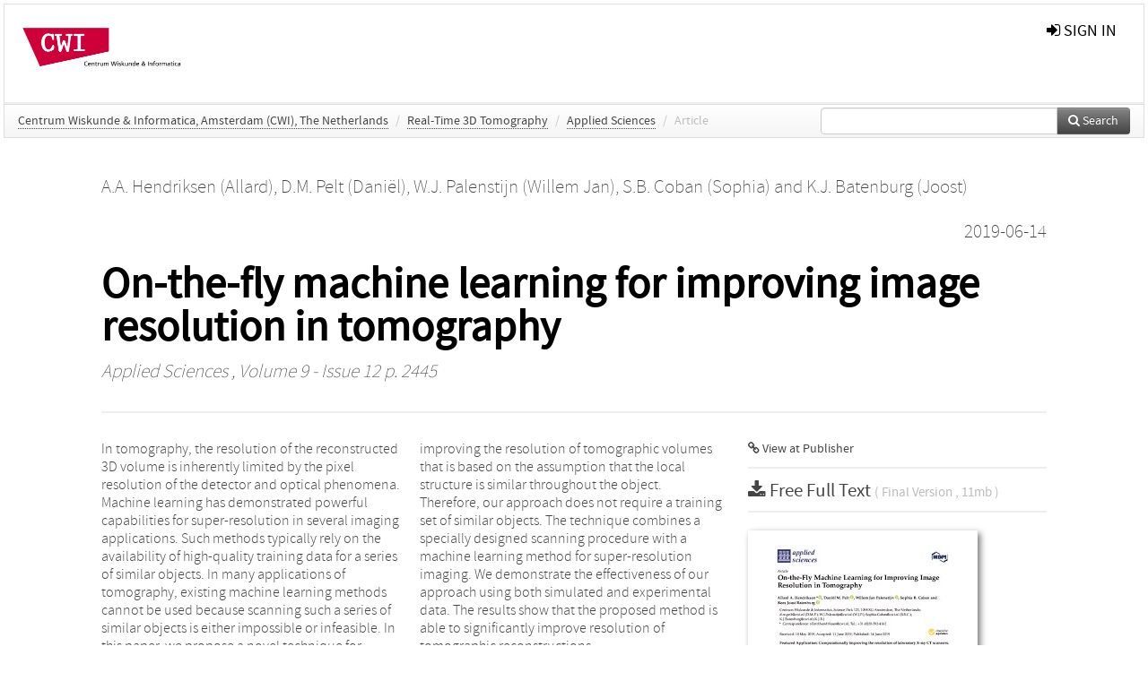

--- FILE ---
content_type: text/html; charset=UTF-8
request_url: https://ir.cwi.nl/pub/28754
body_size: 5384
content:
<!DOCTYPE html>
<html lang="en">
    <head>
      <title>
        
  Centrum Wiskunde &amp; Informatica:
  On-the-fly machine learning for improving image resolution in tomography

      </title>
      <meta http-equiv="X-UA-Compatible" content="IE=edge"/>
      <meta http-equiv="Content-Type" content="text/html; charset=UTF-8"/>
      <meta name="viewport" content="width=device-width, initial-scale=1.0"/>
      <meta name="keywords" content="Computed tomography,Deep learning,Machine learning,Region-of-interest tomography,Super-resolution"/>
      <meta name="citation_title" content="On-the-fly machine learning for improving image resolution in tomography"/>
      <meta name="citation_author" content="Hendriksen, Allard"/>
      <meta name="citation_author" content="Pelt, Daniël"/>
      <meta name="citation_author" content="Palenstijn, Willem Jan"/>
      <meta name="citation_author" content="Coban, Sophia"/>
      <meta name="citation_author" content="Batenburg, Joost"/>
      <meta name="citation_date" content="2019/06/14"/>
      <meta name="citation_publication_date" content="2019/06/14"/>
      <meta name="citation_online_date" content="2019/06/14"/>
      <meta name="citation_journal_title" content="Applied Sciences"/>
      <meta name="citation_volume" content="9"/>
      <meta name="citation_issue" content="12"/>
      <meta name="citation_issn" content="2076-3417"/>
      <meta name="citation_firstpage" content="2445"/>
      
      
      
      
      <meta name="citation_abstract" content="In tomography, the resolution of the reconstructed 3D volume is inherently limited by the pixel resolution of the detector and optical phenomena. Machine learning has demonstrated powerful capabilities for super-resolution in several imaging applications. Such methods typically rely on the availability of high-quality training data for a series of similar objects. In many applications of tomography, existing machine learning methods cannot be used because scanning such a series of similar objects is either impossible or infeasible. In this paper, we propose a novel technique for improving the resolution of tomographic volumes that is based on the assumption that the local structure is similar throughout the object. Therefore, our approach does not require a training set of similar objects. The technique combines a specially designed scanning procedure with a machine learning method for super-resolution imaging. We demonstrate the effectiveness of our approach using both simulated and experimental data. The results show that the proposed method is able to significantly improve resolution of tomographic reconstructions." />
      
      <meta name="citation_doi" content="10.3390/app9122445" />
      
      <meta name="citation_pdf_url" content="https://ir.cwi.nl/pub/28754/28754.pdf"/>
      <link rel="alternate" type="application/rdf+xml" title="VIVO"
            href="https://ir.cwi.nl/pub/28754/rdf"/>

      <link rel="repository"
            href="https://ir.cwi.nl/"/>
      <link rel="me"
            href="https://ir.cwi.nl/pub/28754/"/>
      <link rel="view"
            href="https://ir.cwi.nl/pub/28754"/>
      
      <link
            rel="shortcut icon"
            type="image/x-icon"
            href="/static/img/favicon.ico"/>
      <link rel="stylesheet" type="text/css" href="/static/css/bundle-1.css"/>
      

      

      <script type="text/javascript" src="/static/js/bundle-1.js"></script>
      
      <!--[if lt IE 9]>
          <script src="/static/js/html5.js"></script>
      <![endif]-->
      <!--[if lt IE 10]>
          <script src="/static/js/jquery.placeholder.js"></script>
          <script type="text/javascript">
          $(document).ready(function(){$('input').placeholder()});
          </script>
      <![endif]-->
      
  

      
    </head>
    <body>
      <div id="wrap">
      <header>
      <div class="navbar" style="margin-bottom:0">
        <div class="navbar-inner">
          <div class="container">
            
            <a class="brand"
               style="padding:10px;width:200px" href="https://ir.cwi.nl/">
              <img
                   alt="university website"
                   style="width:100%" src="https://ir.cwi.nl/cwi.png"/>
            </a>
            <a class="hidden"
               href="https://ir.cwi.nl/year">Publications by Year</a>
            <ul class="nav">
              
            </ul>
            <ul class="nav pull-right">
              <li id="fat-menu" class="dropdown">
                
                
                
                
                <a
                   class="dropdown-toggle" href="https://ir.cwi.nl/login?next=/pub/28754">
                  <span class="icon-signin"></span> sign in
                </a>
              </li>
            </ul>
          </div>
        </div>
      </div>
      </header>
      <div id="breadcrumb" class="row-fluid">
        <div class="span12">
          
  <ul class="breadcrumb">
    <li>
      <a href="https://ir.cwi.nl/org/1084">Centrum Wiskunde &amp; Informatica, Amsterdam (CWI), The Netherlands</a>
      <span class="divider">/</span>
    </li>
    <li>
      <a href="https://ir.cwi.nl/col/8589">Real-Time 3D Tomography</a>
      <span class="divider">/</span>
    </li>
    
    <li>
      
      <a href="https://ir.cwi.nl/col/9590">Applied Sciences</a>
      <span class="divider">/</span>
    </li>
    
    
    <li class="active">Article</li>
    <li class="pull-right">
      <div
      class="input-append search-box"
      style="margin-top:-5px">
    
    <label for="search-query-box" style="display:none">Search:</label>
    
    <input type="text"
           class="input-large search-input"
           id="search-query-box"
           style="width:250px"
           value=""
           name="query"/>
    <a class="btn btn-primary search-button"
       style="border-bottom:1px solid rgba(0, 0, 0, 0.25)" href="https://ir.cwi.nl/search#">
      <span class="icon-search"></span> Search
    </a>
  </div>
    </li>
  </ul>

        </div>
      </div>
      
        <div class="row-fluid">
          <div id="main-left" class="span1">
            
            
          </div>
          <div id="main" class="span10">
            <div id="content">
  <div class="page-header">
    <div class="clearfix">
      <p class="lead author-list pull-left">
        
          <span style="">
    <a href="https://ir.cwi.nl/ppl/11590">
      <span>A.A. Hendriksen (Allard)</span></a><span>,
    
    
  </span>
  </span>
        
          <span style="">
    <a href="https://ir.cwi.nl/ppl/7443">
      <span>D.M. Pelt (Daniël)</span></a><span>,
    
    
  </span>
  </span>
        
          <span style="">
    <a href="https://ir.cwi.nl/ppl/6573">
      <span>W.J. Palenstijn (Willem Jan)</span></a><span>,
    
    
  </span>
  </span>
        
          <span style="">
    <a href="https://ir.cwi.nl/ppl/11296">
      <span>S.B. Coban (Sophia)</span></a><span>
     and 
    
  </span>
  </span>
        
          <span style="">
    <a href="https://ir.cwi.nl/ppl/875">
      <span>K.J. Batenburg (Joost)</span></a>
  </span>
        
        <br class="clearfix"/>
        
      </p>
      <p class="lead pub_type pull-right">
        <span>2019-06-14</span>
      </p>
    </div>
    
    
      <h1>On-the-fly machine learning for improving image resolution in tomography</h1>
      
    
    <h2 style="display:none">Publication</h2>
    <h3 style="display:none">Publication</h3>
    
    
    <p class="lead">
      <em>
      <a href="https://ir.cwi.nl/col/9590">Applied Sciences</a>
      
      ,
      Volume 9
      
      
        -
      
      
        Issue 12
      
      
        p. 2445
      
      </em>
    </p>
    
  </div>
  <div class="row-fluid">
    <div class="span8">
      <!-- abstract text -->
      
      <p class="abstract">In tomography, the resolution of the reconstructed 3D volume is inherently limited by the pixel resolution of the detector and optical phenomena. Machine learning has demonstrated powerful capabilities for super-resolution in several imaging applications. Such methods typically rely on the availability of high-quality training data for a series of similar objects. In many applications of tomography, existing machine learning methods cannot be used because scanning such a series of similar objects is either impossible or infeasible. In this paper, we propose a novel technique for improving the resolution of tomographic volumes that is based on the assumption that the local structure is similar throughout the object. Therefore, our approach does not require a training set of similar objects. The technique combines a specially designed scanning procedure with a machine learning method for super-resolution imaging. We demonstrate the effectiveness of our approach using both simulated and experimental data. The results show that the proposed method is able to significantly improve resolution of tomographic reconstructions.</p>
      <!-- video player -->
      
      <div id="publication-metadata">
          <table class="table">
            <thead>
              <tr><th colspan="2" class="publiation-metadata-header">Additional Metadata</th></tr>
            </thead>
            <tbody>
              <tr>
                <td style="min-width:120px">
		  <span class="publication-metadata-key">Keywords</span>
		</td>
                <td>
                  
                        <span
				      class="publication-metadata-value" key="Keywords">Computed tomography</span><span>,</span>
                  
                        <span
				      class="publication-metadata-value" key="Keywords">Deep learning</span><span>,</span>
                  
                        <span
				      class="publication-metadata-value" key="Keywords">Machine learning</span><span>,</span>
                  
                        <span
				      class="publication-metadata-value" key="Keywords">Region-of-interest tomography</span><span>,</span>
                  
                        <span
				      class="publication-metadata-value" key="Keywords">Super-resolution</span>
                  
                </td>
              </tr>
              <tr>
                <td style="min-width:120px">
		  <span class="publication-metadata-key">Persistent URL</span>
		</td>
                <td>
                  
                        <a href="https://doi.org/10.3390/app9122445">doi.org/10.3390/app9122445</a>
                  
                </td>
              </tr>
              <tr>
                <td style="min-width:120px">
		  <span class="publication-metadata-key">Journal</span>
		</td>
                <td>
                  
                        
                          <a href="https://ir.cwi.nl/col/9590">Applied Sciences</a>
                          
                        
                  
                </td>
              </tr>
              <tr>
                <td style="min-width:120px">
		  <span class="publication-metadata-key">Project</span>
		</td>
                <td>
                  
                        
                          <a href="https://ir.cwi.nl/col/8589">Real-Time 3D Tomography</a>
                          
                        
                  
                </td>
              </tr>
              <tr>
                <td style="min-width:120px">
		  <span class="publication-metadata-key">Grant</span>
		</td>
                <td>
                  
                        <span
				      class="publication-metadata-value" key="Grant">This work was funded by the The Netherlands Organisation for Scientific Research (NWO); grant id nwo/639.073.506 - Real-Time 3D Tomography</span>
                  
                </td>
              </tr>
	      <tr>
		<td class="publication-metadata-key">
		  
		  
		    Organisation
		  
		</td>
		<td>
		  <a href="https://ir.cwi.nl/org/1084">Centrum Wiskunde &amp; Informatica, Amsterdam (CWI), The Netherlands</a>
		</td>
	      </tr>
              <tr>
                <td><span class="publication-metadata-key">Citation</span><br/>
                <div class="btn-group dropup" id="citation-menu">
                  <a class="btn dropdown-toggle btn-small"
                     id="citation-menu-button"
                     data-toggle="dropdown"
                     href="#">
                    APA Style
                    <span class="icon-chevron-up"></span>
                  </a>
                  <ul class="dropdown-menu">
                    <li>
                      <a href="#" class="citation-style-pub" data-citation-style="aaa">
                        AAA Style
                      </a>
                    </li>
                    <li>
                      <a href="#" class="citation-style-pub" data-citation-style="apa">
                        APA Style
                      </a>
                    </li>
                    <li>
                      <a href="#" class="citation-style-pub" data-citation-style="cell">
                        Cell Style
                      </a>
                    </li>
                    <li>
                      <a href="#" class="citation-style-pub" data-citation-style="chicago">
                        Chicago Style
                      </a>
                    </li>
                    <li>
                      <a href="#" class="citation-style-pub" data-citation-style="harvard">
                        Harvard Style
                      </a>
                    </li>
                    <li>
                      <a href="#" class="citation-style-pub" data-citation-style="ieee">
                        IEEE Style
                      </a>
                    </li>
                    <li>
                      <a href="#" class="citation-style-pub" data-citation-style="mla">
                        MLA Style
                      </a>
                    </li>
                    <li>
                      <a href="#" class="citation-style-pub" data-citation-style="nature">
                        Nature Style
                      </a>
                    </li>
                    <li>
                      <a href="#" class="citation-style-pub" data-citation-style="vancouver">
                        Vancouver Style
                      </a>
                    </li>
                    <li>
                      <a href="#" class="citation-style-pub" data-citation-style="american-institute-of-physics">
                        American-Institute-of-Physics Style
                      </a>
                    </li>
                    <li>
                      <a href="#" class="citation-style-pub" data-citation-style="council-of-science-editors">
                        Council-of-Science-Editors Style
                      </a>
                    </li>
                    <li class="divider"/>
                    <li>
                      <a href="#" class="citation-format-pub" data-citation-format="bibtex">
                        BibTex Format
                      </a>
                    </li>
                    <li>
                      <a href="#" class="citation-format-pub" data-citation-format="endnote">
                        Endnote Format
                      </a>
                    </li>
                    <li>
                      <a href="#" class="citation-format-pub" data-citation-format="ris">
                        RIS Format
                      </a>
                    </li>
                    <li>
                      <a href="#" class="citation-format-pub" data-citation-format="csl">
                        CSL Format
                      </a>
                    </li>
                    <li>
                      <a href="#" class="citation-format-pub" data-citation-format="dois only">
                        DOIs only Format
                      </a>
                    </li>
                  </ul>
                </div>
                </td>
                <td id="citation-text">
                  <div class="csl-bib-body"><div class="csl-entry">Hendriksen, A., Pelt, D., Palenstijn, W. J., Coban, S., &amp; Batenburg, J.  (2019).  On-the-fly machine learning for improving image resolution in tomography. <em>Applied Sciences</em>, <em>9</em>(12). doi:10.3390/app9122445</div></div>
                </td>
              </tr>
            </tbody>
          </table>
      </div>
    </div>
    <div class="span4">
      <ul class="publication-identifiers unstyled">
        <li>
          <a href="https://doi.org/10.3390/app9122445"><span class="icon-link"></span> View at Publisher</a>
        </li>
        
        
        
        
        
        
        
        
        
        
      </ul>
      <hr style="margin:5px 0px 5px 0px;"/>
      <div class="publication-downloads">
        <legend>
          <a href="https://ir.cwi.nl/pub/28754/28754.pdf">
            <span class="icon-download-alt"></span>
	    <span class="download-link-text">
              Free
              Full Text
	    </span>
            <small class="download-link-info">
              (
              Final Version
              , 11mb
            )
            </small>
          </a>
        </legend>
        <a href="https://ir.cwi.nl/pub/28754/28754.pdf">
          <img src="https://ir.cwi.nl/pub/28754/cover/thumb_256.jpg" alt="cover" id="primary_asset_cover_img" class="shadow-book"/>
        </a>
        
      </div>
      

      
      
      
      <div>
        <br/>
        <table class="table" id="see_also_relations_table">
          <thead>
            <tr><th>See Also</tr>
          </thead>
          <tbody>
            <tr>
              <td>
                <div>
  
  <div>
  <h5>
    <small>dataset</small><br/>
    <a href="https://ir.cwi.nl/pub/30909/">Oatmeal data: Experimental cone-beam tomographic data for techniques to improve image resolution</a>
  </h5>
  <div class="author-list clearfix">
    <span style="">
    <a href="https://ir.cwi.nl/ppl/11296">
      <span>S.B. Coban (Sophia)</span></a><span>,
    
    
  </span>
  </span>
    <span style="">
    <a href="https://ir.cwi.nl/ppl/11590">
      <span>A.A. Hendriksen (Allard)</span></a><span>,
    
    
  </span>
  </span>
    <span style="">
    <a href="https://ir.cwi.nl/ppl/7443">
      <span>D.M. Pelt (Daniël)</span></a><span>,
    
    
  </span>
  </span>
    <span style="">
    <a href="https://ir.cwi.nl/ppl/6573">
      <span>W.J. Palenstijn (Willem Jan)</span></a><span>
     and 
    
  </span>
  </span>
    <span style="">
    <a href="https://ir.cwi.nl/ppl/875">
      <span>K.J. Batenburg (Joost)</span></a>
  </span>
  </div>
  </div>
</div>
              </td>
            </tr>
          </tbody>
        </table>
      </div>
      <br/>
    </div>
  </div>
</div>
            
          </div>
          <div id="main-right" class="span1">
            
            
          </div>
        </div>
      
      </div>
      <footer class="footer row-fluid">
        <div class="span10 offset1">
          <div class="row-fluid">
            <div class="span3">
              <a>
                <img alt="university website" src="https://ir.cwi.nl//cwi.png"/>
              </a>
              
              
              <ul class="unstyled">
                
              </ul>
              
            </div>
            <div class="span3">
              <ul class="unstyled">
                <li>
                  <div>
                    <h4>Address</h4>
                    <ul class="unstyled" style="margin-left:0">
                      <li>
                        <div class="lead" style="margin:4px">
                          <a href="http://www.cwi.nl">
                            
                            Centrum Wiskunde &amp; Informatica
                          </a>
                        </div>
                      </li>
                      <li>
                        <div class="lead" style="margin:4px">
                          <a href="http://www.cwi.nl">
                            
                            Science Park 123  | 1098 XG Amsterdam | the Netherlands
                          </a>
                        </div>
                      </li>
                    </ul>
                  </div>
                  
                </li>
              </ul>
            </div>
            <div class="span3">
              <ul class="unstyled">
                <li>
                  <div>
                    <h4>CWI researchers</h4>
                    <ul class="unstyled" style="margin-left:0">
                      <li>
                        <div class="lead" style="margin:4px">
                          <a href="/page/1">
                            <span class="icon-file"></span>
                            Register Your Work
                          </a>
                        </div>
                      </li>
                    </ul>
                  </div>
                  
                </li>
                <li>
                  <div>
                    <h4>Questions or comments?</h4>
                    <ul class="unstyled" style="margin-left:0">
                      <li>
                        <div class="lead" style="margin:4px">
                          <a href="mailto:repository@cwi.nl">
                            <span class="icon-envelope"></span>
                            repository@cwi.nl
                          </a>
                        </div>
                      </li>
                    </ul>
                  </div>
                  
                </li>
              </ul>
            </div>
          </div>

        </div>
            <div class="span1">
            <a href="http://www.artudis.com"
               class="pull-right"
               style="margin: 170px 20px 10px 10px">
               <img src="/static/img/logo/artudis_small.png" width="100" alt="artudis website"/>
            </a>
            </div>
      </footer>
      <div id="modal-workflow-editor"
           class="modal hide fade">
        <div class="modal-header">
          <button type="button"
                  class="close"
                  data-dismiss="modal"
                  aria-hidden="true">&times;</button>
          <h3 id="modal-workflow-header">Workflow</h3>
        </div>
        <div id="modal-workflow-form"></div>
      </div>
      <div id="modal-iframe"
           style="width:800px"
           class="modal hide fade">
        <div class="modal-header">
          <button type="button"
                  class="close"
                  data-dismiss="modal"
                  aria-hidden="true">&times;</button>
          <h3 id="modal-iframe-header">Workflow</h3>
        </div>
        <div>
          <iframe id="modal-iframe-body" src="" style="width:100%;height:500px" frameborder="0" ></iframe>
        </div>
      </div>
      <div id="add-content-modal"
           class="modal hide fade">
        <div class="modal-header">
          <button type="button"
                  class="close"
                  data-dismiss="modal"
                  aria-hidden="true">&times;</button>
          <h3 id="modal-edit-header">Add Content</h3>
        </div>
        <div class="modal-body">
          <div class="btn-group btn-group-vertical"
               style="width:100%;max-height:600px;overflow:auto">
	    
	    <br/>
	    
              <a
		 class="btn btn-large"
		 style="margin:auto;width:300px" href="https://ir.cwi.nl/user/add">User</a>
	    
              <a
		 class="btn btn-large"
		 style="margin:auto;width:300px" href="https://ir.cwi.nl/pub/add">Publication</a>
	    
              <a
		 class="btn btn-large"
		 style="margin:auto;width:300px" href="https://ir.cwi.nl/ppl/add">Person</a>
	    
              <a
		 class="btn btn-large"
		 style="margin:auto;width:300px" href="https://ir.cwi.nl/org/add">Organisation</a>
	    
              <a
		 class="btn btn-large"
		 style="margin:auto;width:300px" href="https://ir.cwi.nl/col/add">Collection</a>
	    
	  </div>
        </div>
        <div class="modal-footer">
          <a href="#"
             class="btn btn-primary"
             data-dismiss="modal">Close</a>
        </div>
      </div>
      
      
    </body>
</html>
